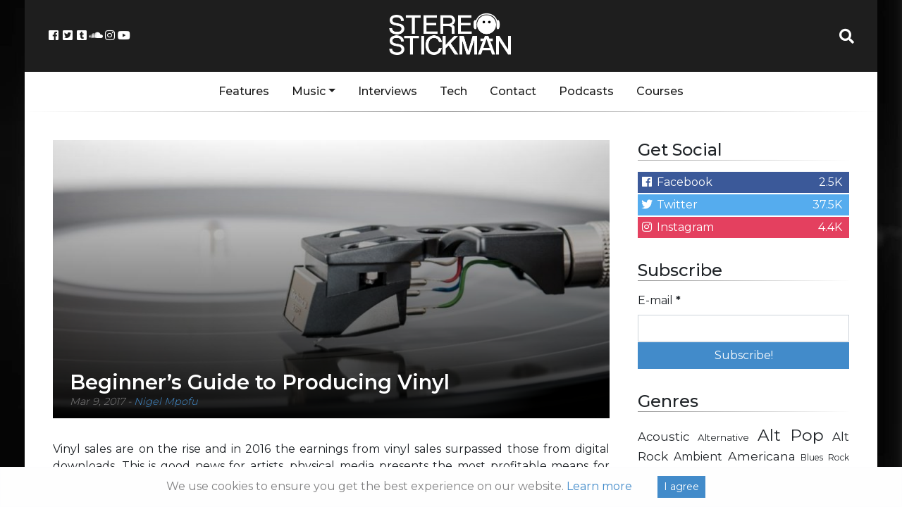

--- FILE ---
content_type: text/html; charset=UTF-8
request_url: https://stereostickman.com/beginners-guide-producing-vinyl/
body_size: 17785
content:
<!doctype html>
<html lang="en-GB">
  <head>
  <meta charset="utf-8">
  <meta http-equiv="x-ua-compatible" content="ie=edge">
  <meta name="viewport" content="width=device-width, initial-scale=1, shrink-to-fit=no">
  <link rel="stylesheet" href="https://use.fontawesome.com/releases/v5.0.13/css/all.css">
  <!--<script async src="//pagead2.googlesyndication.com/pagead/js/adsbygoogle.js"></script>-->
  <!-- Global site tag (gtag.js) - Google Analytics -->
<script async src="https://www.googletagmanager.com/gtag/js?id=UA-67824229-1"></script>
<script>
  window.dataLayer = window.dataLayer || [];
  function gtag(){dataLayer.push(arguments);}
  gtag('js', new Date());

  gtag('config', 'UA-67824229-1');
</script>

<!-- Facebook Pixel Code -->
<script>
	!function(f,b,e,v,n,t,s)
	{if(f.fbq)return;n=f.fbq=function(){n.callMethod?
	n.callMethod.apply(n,arguments):n.queue.push(arguments)};
	if(!f._fbq)f._fbq=n;n.push=n;n.loaded=!0;n.version='2.0';
	n.queue=[];t=b.createElement(e);t.async=!0;
	t.src=v;s=b.getElementsByTagName(e)[0];
	s.parentNode.insertBefore(t,s)}(window, document,'script',
	'https://connect.facebook.net/en_US/fbevents.js');
	fbq('init', '1208806965893386');
	fbq('track', 'PageView');
  </script>
  <noscript><img height="1" width="1" style="display:none"
	src="https://www.facebook.com/tr?id=1208806965893386&ev=PageView&noscript=1"
  /></noscript>
  <!-- End Facebook Pixel Code -->

  <meta name='robots' content='index, follow, max-image-preview:large, max-snippet:-1, max-video-preview:-1' />
	<style>img:is([sizes="auto" i], [sizes^="auto," i]) { contain-intrinsic-size: 3000px 1500px }</style>
	
	<!-- This site is optimized with the Yoast SEO plugin v24.9 - https://yoast.com/wordpress/plugins/seo/ -->
	<title>Beginner&#039;s Guide to Producing Vinyl - Stereo Stickman</title>
	<meta name="description" content="In 2016 earnings from vinyl sales surpassed those from digital downloads. Physical media presents the most profitable means for artists to distribute music." />
	<link rel="canonical" href="https://stereostickman.com/beginners-guide-producing-vinyl/" />
	<meta property="og:locale" content="en_GB" />
	<meta property="og:type" content="article" />
	<meta property="og:title" content="Beginner&#039;s Guide to Producing Vinyl - Stereo Stickman" />
	<meta property="og:description" content="In 2016 earnings from vinyl sales surpassed those from digital downloads. Physical media presents the most profitable means for artists to distribute music." />
	<meta property="og:url" content="https://stereostickman.com/beginners-guide-producing-vinyl/" />
	<meta property="og:site_name" content="Stereo Stickman" />
	<meta property="article:published_time" content="2017-03-09T20:08:50+00:00" />
	<meta property="article:modified_time" content="2019-10-28T13:22:13+00:00" />
	<meta property="og:image" content="https://stereostickman.com/wp-content/uploads/2017/03/vinyl-e1489089363709.jpeg" />
	<meta property="og:image:width" content="1000" />
	<meta property="og:image:height" content="664" />
	<meta property="og:image:type" content="image/jpeg" />
	<meta name="author" content="Nigel Mpofu" />
	<meta name="twitter:card" content="summary_large_image" />
	<meta name="twitter:creator" content="@nigenm4" />
	<meta name="twitter:label1" content="Written by" />
	<meta name="twitter:data1" content="Nigel Mpofu" />
	<meta name="twitter:label2" content="Estimated reading time" />
	<meta name="twitter:data2" content="4 minutes" />
	<script type="application/ld+json" class="yoast-schema-graph">{"@context":"https://schema.org","@graph":[{"@type":"WebPage","@id":"https://stereostickman.com/beginners-guide-producing-vinyl/","url":"https://stereostickman.com/beginners-guide-producing-vinyl/","name":"Beginner's Guide to Producing Vinyl - Stereo Stickman","isPartOf":{"@id":"https://stereostickman.com/#website"},"primaryImageOfPage":{"@id":"https://stereostickman.com/beginners-guide-producing-vinyl/#primaryimage"},"image":{"@id":"https://stereostickman.com/beginners-guide-producing-vinyl/#primaryimage"},"thumbnailUrl":"https://stereostickman.com/wp-content/uploads/2017/03/vinyl-e1489089363709.jpeg","datePublished":"2017-03-09T20:08:50+00:00","dateModified":"2019-10-28T13:22:13+00:00","author":{"@id":"https://stereostickman.com/#/schema/person/fcc061a22eb6dac4a5601c6080e67b02"},"description":"In 2016 earnings from vinyl sales surpassed those from digital downloads. Physical media presents the most profitable means for artists to distribute music.","breadcrumb":{"@id":"https://stereostickman.com/beginners-guide-producing-vinyl/#breadcrumb"},"inLanguage":"en-GB","potentialAction":[{"@type":"ReadAction","target":["https://stereostickman.com/beginners-guide-producing-vinyl/"]}]},{"@type":"ImageObject","inLanguage":"en-GB","@id":"https://stereostickman.com/beginners-guide-producing-vinyl/#primaryimage","url":"https://stereostickman.com/wp-content/uploads/2017/03/vinyl-e1489089363709.jpeg","contentUrl":"https://stereostickman.com/wp-content/uploads/2017/03/vinyl-e1489089363709.jpeg","width":1000,"height":664,"caption":"Vinyl Production, Guide, How To, Vinyl Outsold Digital Downloads, Music Reviews, Independent Music, Music Promotion,"},{"@type":"BreadcrumbList","@id":"https://stereostickman.com/beginners-guide-producing-vinyl/#breadcrumb","itemListElement":[{"@type":"ListItem","position":1,"name":"Home","item":"https://stereostickman.com/"},{"@type":"ListItem","position":2,"name":"Features","item":"https://stereostickman.com/features/"},{"@type":"ListItem","position":3,"name":"Beginner&#8217;s Guide to Producing Vinyl"}]},{"@type":"WebSite","@id":"https://stereostickman.com/#website","url":"https://stereostickman.com/","name":"Stereo Stickman","description":"","potentialAction":[{"@type":"SearchAction","target":{"@type":"EntryPoint","urlTemplate":"https://stereostickman.com/?s={search_term_string}"},"query-input":{"@type":"PropertyValueSpecification","valueRequired":true,"valueName":"search_term_string"}}],"inLanguage":"en-GB"},{"@type":"Person","@id":"https://stereostickman.com/#/schema/person/fcc061a22eb6dac4a5601c6080e67b02","name":"Nigel Mpofu","image":{"@type":"ImageObject","inLanguage":"en-GB","@id":"https://stereostickman.com/#/schema/person/image/","url":"https://secure.gravatar.com/avatar/4661fcc59c02a3d3eef679f2d4c348e4?s=96&d=mm&r=g","contentUrl":"https://secure.gravatar.com/avatar/4661fcc59c02a3d3eef679f2d4c348e4?s=96&d=mm&r=g","caption":"Nigel Mpofu"},"description":"Duplion employee. Duplion is a leading, end-to-end provider of complete multimedia publishing solutions, offering CD Duplication, CD Replication and Vinyl Pressing, and working with content publishers, bands and record labels of various size.","sameAs":["https://www.duplion.com/","https://x.com/nigenm4"],"url":"https://stereostickman.com/author/nigel-mpofu/"}]}</script>
	<!-- / Yoast SEO plugin. -->


<script type="text/javascript">
/* <![CDATA[ */
window._wpemojiSettings = {"baseUrl":"https:\/\/s.w.org\/images\/core\/emoji\/15.0.3\/72x72\/","ext":".png","svgUrl":"https:\/\/s.w.org\/images\/core\/emoji\/15.0.3\/svg\/","svgExt":".svg","source":{"concatemoji":"https:\/\/stereostickman.com\/wp-includes\/js\/wp-emoji-release.min.js?ver=6.7.4"}};
/*! This file is auto-generated */
!function(i,n){var o,s,e;function c(e){try{var t={supportTests:e,timestamp:(new Date).valueOf()};sessionStorage.setItem(o,JSON.stringify(t))}catch(e){}}function p(e,t,n){e.clearRect(0,0,e.canvas.width,e.canvas.height),e.fillText(t,0,0);var t=new Uint32Array(e.getImageData(0,0,e.canvas.width,e.canvas.height).data),r=(e.clearRect(0,0,e.canvas.width,e.canvas.height),e.fillText(n,0,0),new Uint32Array(e.getImageData(0,0,e.canvas.width,e.canvas.height).data));return t.every(function(e,t){return e===r[t]})}function u(e,t,n){switch(t){case"flag":return n(e,"\ud83c\udff3\ufe0f\u200d\u26a7\ufe0f","\ud83c\udff3\ufe0f\u200b\u26a7\ufe0f")?!1:!n(e,"\ud83c\uddfa\ud83c\uddf3","\ud83c\uddfa\u200b\ud83c\uddf3")&&!n(e,"\ud83c\udff4\udb40\udc67\udb40\udc62\udb40\udc65\udb40\udc6e\udb40\udc67\udb40\udc7f","\ud83c\udff4\u200b\udb40\udc67\u200b\udb40\udc62\u200b\udb40\udc65\u200b\udb40\udc6e\u200b\udb40\udc67\u200b\udb40\udc7f");case"emoji":return!n(e,"\ud83d\udc26\u200d\u2b1b","\ud83d\udc26\u200b\u2b1b")}return!1}function f(e,t,n){var r="undefined"!=typeof WorkerGlobalScope&&self instanceof WorkerGlobalScope?new OffscreenCanvas(300,150):i.createElement("canvas"),a=r.getContext("2d",{willReadFrequently:!0}),o=(a.textBaseline="top",a.font="600 32px Arial",{});return e.forEach(function(e){o[e]=t(a,e,n)}),o}function t(e){var t=i.createElement("script");t.src=e,t.defer=!0,i.head.appendChild(t)}"undefined"!=typeof Promise&&(o="wpEmojiSettingsSupports",s=["flag","emoji"],n.supports={everything:!0,everythingExceptFlag:!0},e=new Promise(function(e){i.addEventListener("DOMContentLoaded",e,{once:!0})}),new Promise(function(t){var n=function(){try{var e=JSON.parse(sessionStorage.getItem(o));if("object"==typeof e&&"number"==typeof e.timestamp&&(new Date).valueOf()<e.timestamp+604800&&"object"==typeof e.supportTests)return e.supportTests}catch(e){}return null}();if(!n){if("undefined"!=typeof Worker&&"undefined"!=typeof OffscreenCanvas&&"undefined"!=typeof URL&&URL.createObjectURL&&"undefined"!=typeof Blob)try{var e="postMessage("+f.toString()+"("+[JSON.stringify(s),u.toString(),p.toString()].join(",")+"));",r=new Blob([e],{type:"text/javascript"}),a=new Worker(URL.createObjectURL(r),{name:"wpTestEmojiSupports"});return void(a.onmessage=function(e){c(n=e.data),a.terminate(),t(n)})}catch(e){}c(n=f(s,u,p))}t(n)}).then(function(e){for(var t in e)n.supports[t]=e[t],n.supports.everything=n.supports.everything&&n.supports[t],"flag"!==t&&(n.supports.everythingExceptFlag=n.supports.everythingExceptFlag&&n.supports[t]);n.supports.everythingExceptFlag=n.supports.everythingExceptFlag&&!n.supports.flag,n.DOMReady=!1,n.readyCallback=function(){n.DOMReady=!0}}).then(function(){return e}).then(function(){var e;n.supports.everything||(n.readyCallback(),(e=n.source||{}).concatemoji?t(e.concatemoji):e.wpemoji&&e.twemoji&&(t(e.twemoji),t(e.wpemoji)))}))}((window,document),window._wpemojiSettings);
/* ]]> */
</script>
<link rel='stylesheet' id='validate-engine-css-css' href='https://stereostickman.com/wp-content/plugins/wysija-newsletters/css/validationEngine.jquery.css?ver=2.22' type='text/css' media='all' />
<style id='wp-emoji-styles-inline-css' type='text/css'>

	img.wp-smiley, img.emoji {
		display: inline !important;
		border: none !important;
		box-shadow: none !important;
		height: 1em !important;
		width: 1em !important;
		margin: 0 0.07em !important;
		vertical-align: -0.1em !important;
		background: none !important;
		padding: 0 !important;
	}
</style>
<link rel='stylesheet' id='wp-block-library-css' href='https://stereostickman.com/wp-includes/css/dist/block-library/style.min.css?ver=6.7.4' type='text/css' media='all' />
<style id='powerpress-player-block-style-inline-css' type='text/css'>


</style>
<style id='global-styles-inline-css' type='text/css'>
:root{--wp--preset--aspect-ratio--square: 1;--wp--preset--aspect-ratio--4-3: 4/3;--wp--preset--aspect-ratio--3-4: 3/4;--wp--preset--aspect-ratio--3-2: 3/2;--wp--preset--aspect-ratio--2-3: 2/3;--wp--preset--aspect-ratio--16-9: 16/9;--wp--preset--aspect-ratio--9-16: 9/16;--wp--preset--color--black: #000000;--wp--preset--color--cyan-bluish-gray: #abb8c3;--wp--preset--color--white: #ffffff;--wp--preset--color--pale-pink: #f78da7;--wp--preset--color--vivid-red: #cf2e2e;--wp--preset--color--luminous-vivid-orange: #ff6900;--wp--preset--color--luminous-vivid-amber: #fcb900;--wp--preset--color--light-green-cyan: #7bdcb5;--wp--preset--color--vivid-green-cyan: #00d084;--wp--preset--color--pale-cyan-blue: #8ed1fc;--wp--preset--color--vivid-cyan-blue: #0693e3;--wp--preset--color--vivid-purple: #9b51e0;--wp--preset--gradient--vivid-cyan-blue-to-vivid-purple: linear-gradient(135deg,rgba(6,147,227,1) 0%,rgb(155,81,224) 100%);--wp--preset--gradient--light-green-cyan-to-vivid-green-cyan: linear-gradient(135deg,rgb(122,220,180) 0%,rgb(0,208,130) 100%);--wp--preset--gradient--luminous-vivid-amber-to-luminous-vivid-orange: linear-gradient(135deg,rgba(252,185,0,1) 0%,rgba(255,105,0,1) 100%);--wp--preset--gradient--luminous-vivid-orange-to-vivid-red: linear-gradient(135deg,rgba(255,105,0,1) 0%,rgb(207,46,46) 100%);--wp--preset--gradient--very-light-gray-to-cyan-bluish-gray: linear-gradient(135deg,rgb(238,238,238) 0%,rgb(169,184,195) 100%);--wp--preset--gradient--cool-to-warm-spectrum: linear-gradient(135deg,rgb(74,234,220) 0%,rgb(151,120,209) 20%,rgb(207,42,186) 40%,rgb(238,44,130) 60%,rgb(251,105,98) 80%,rgb(254,248,76) 100%);--wp--preset--gradient--blush-light-purple: linear-gradient(135deg,rgb(255,206,236) 0%,rgb(152,150,240) 100%);--wp--preset--gradient--blush-bordeaux: linear-gradient(135deg,rgb(254,205,165) 0%,rgb(254,45,45) 50%,rgb(107,0,62) 100%);--wp--preset--gradient--luminous-dusk: linear-gradient(135deg,rgb(255,203,112) 0%,rgb(199,81,192) 50%,rgb(65,88,208) 100%);--wp--preset--gradient--pale-ocean: linear-gradient(135deg,rgb(255,245,203) 0%,rgb(182,227,212) 50%,rgb(51,167,181) 100%);--wp--preset--gradient--electric-grass: linear-gradient(135deg,rgb(202,248,128) 0%,rgb(113,206,126) 100%);--wp--preset--gradient--midnight: linear-gradient(135deg,rgb(2,3,129) 0%,rgb(40,116,252) 100%);--wp--preset--font-size--small: 13px;--wp--preset--font-size--medium: 20px;--wp--preset--font-size--large: 36px;--wp--preset--font-size--x-large: 42px;--wp--preset--spacing--20: 0.44rem;--wp--preset--spacing--30: 0.67rem;--wp--preset--spacing--40: 1rem;--wp--preset--spacing--50: 1.5rem;--wp--preset--spacing--60: 2.25rem;--wp--preset--spacing--70: 3.38rem;--wp--preset--spacing--80: 5.06rem;--wp--preset--shadow--natural: 6px 6px 9px rgba(0, 0, 0, 0.2);--wp--preset--shadow--deep: 12px 12px 50px rgba(0, 0, 0, 0.4);--wp--preset--shadow--sharp: 6px 6px 0px rgba(0, 0, 0, 0.2);--wp--preset--shadow--outlined: 6px 6px 0px -3px rgba(255, 255, 255, 1), 6px 6px rgba(0, 0, 0, 1);--wp--preset--shadow--crisp: 6px 6px 0px rgba(0, 0, 0, 1);}:where(body) { margin: 0; }.wp-site-blocks > .alignleft { float: left; margin-right: 2em; }.wp-site-blocks > .alignright { float: right; margin-left: 2em; }.wp-site-blocks > .aligncenter { justify-content: center; margin-left: auto; margin-right: auto; }:where(.is-layout-flex){gap: 0.5em;}:where(.is-layout-grid){gap: 0.5em;}.is-layout-flow > .alignleft{float: left;margin-inline-start: 0;margin-inline-end: 2em;}.is-layout-flow > .alignright{float: right;margin-inline-start: 2em;margin-inline-end: 0;}.is-layout-flow > .aligncenter{margin-left: auto !important;margin-right: auto !important;}.is-layout-constrained > .alignleft{float: left;margin-inline-start: 0;margin-inline-end: 2em;}.is-layout-constrained > .alignright{float: right;margin-inline-start: 2em;margin-inline-end: 0;}.is-layout-constrained > .aligncenter{margin-left: auto !important;margin-right: auto !important;}.is-layout-constrained > :where(:not(.alignleft):not(.alignright):not(.alignfull)){margin-left: auto !important;margin-right: auto !important;}body .is-layout-flex{display: flex;}.is-layout-flex{flex-wrap: wrap;align-items: center;}.is-layout-flex > :is(*, div){margin: 0;}body .is-layout-grid{display: grid;}.is-layout-grid > :is(*, div){margin: 0;}body{padding-top: 0px;padding-right: 0px;padding-bottom: 0px;padding-left: 0px;}a:where(:not(.wp-element-button)){text-decoration: underline;}:root :where(.wp-element-button, .wp-block-button__link){background-color: #32373c;border-width: 0;color: #fff;font-family: inherit;font-size: inherit;line-height: inherit;padding: calc(0.667em + 2px) calc(1.333em + 2px);text-decoration: none;}.has-black-color{color: var(--wp--preset--color--black) !important;}.has-cyan-bluish-gray-color{color: var(--wp--preset--color--cyan-bluish-gray) !important;}.has-white-color{color: var(--wp--preset--color--white) !important;}.has-pale-pink-color{color: var(--wp--preset--color--pale-pink) !important;}.has-vivid-red-color{color: var(--wp--preset--color--vivid-red) !important;}.has-luminous-vivid-orange-color{color: var(--wp--preset--color--luminous-vivid-orange) !important;}.has-luminous-vivid-amber-color{color: var(--wp--preset--color--luminous-vivid-amber) !important;}.has-light-green-cyan-color{color: var(--wp--preset--color--light-green-cyan) !important;}.has-vivid-green-cyan-color{color: var(--wp--preset--color--vivid-green-cyan) !important;}.has-pale-cyan-blue-color{color: var(--wp--preset--color--pale-cyan-blue) !important;}.has-vivid-cyan-blue-color{color: var(--wp--preset--color--vivid-cyan-blue) !important;}.has-vivid-purple-color{color: var(--wp--preset--color--vivid-purple) !important;}.has-black-background-color{background-color: var(--wp--preset--color--black) !important;}.has-cyan-bluish-gray-background-color{background-color: var(--wp--preset--color--cyan-bluish-gray) !important;}.has-white-background-color{background-color: var(--wp--preset--color--white) !important;}.has-pale-pink-background-color{background-color: var(--wp--preset--color--pale-pink) !important;}.has-vivid-red-background-color{background-color: var(--wp--preset--color--vivid-red) !important;}.has-luminous-vivid-orange-background-color{background-color: var(--wp--preset--color--luminous-vivid-orange) !important;}.has-luminous-vivid-amber-background-color{background-color: var(--wp--preset--color--luminous-vivid-amber) !important;}.has-light-green-cyan-background-color{background-color: var(--wp--preset--color--light-green-cyan) !important;}.has-vivid-green-cyan-background-color{background-color: var(--wp--preset--color--vivid-green-cyan) !important;}.has-pale-cyan-blue-background-color{background-color: var(--wp--preset--color--pale-cyan-blue) !important;}.has-vivid-cyan-blue-background-color{background-color: var(--wp--preset--color--vivid-cyan-blue) !important;}.has-vivid-purple-background-color{background-color: var(--wp--preset--color--vivid-purple) !important;}.has-black-border-color{border-color: var(--wp--preset--color--black) !important;}.has-cyan-bluish-gray-border-color{border-color: var(--wp--preset--color--cyan-bluish-gray) !important;}.has-white-border-color{border-color: var(--wp--preset--color--white) !important;}.has-pale-pink-border-color{border-color: var(--wp--preset--color--pale-pink) !important;}.has-vivid-red-border-color{border-color: var(--wp--preset--color--vivid-red) !important;}.has-luminous-vivid-orange-border-color{border-color: var(--wp--preset--color--luminous-vivid-orange) !important;}.has-luminous-vivid-amber-border-color{border-color: var(--wp--preset--color--luminous-vivid-amber) !important;}.has-light-green-cyan-border-color{border-color: var(--wp--preset--color--light-green-cyan) !important;}.has-vivid-green-cyan-border-color{border-color: var(--wp--preset--color--vivid-green-cyan) !important;}.has-pale-cyan-blue-border-color{border-color: var(--wp--preset--color--pale-cyan-blue) !important;}.has-vivid-cyan-blue-border-color{border-color: var(--wp--preset--color--vivid-cyan-blue) !important;}.has-vivid-purple-border-color{border-color: var(--wp--preset--color--vivid-purple) !important;}.has-vivid-cyan-blue-to-vivid-purple-gradient-background{background: var(--wp--preset--gradient--vivid-cyan-blue-to-vivid-purple) !important;}.has-light-green-cyan-to-vivid-green-cyan-gradient-background{background: var(--wp--preset--gradient--light-green-cyan-to-vivid-green-cyan) !important;}.has-luminous-vivid-amber-to-luminous-vivid-orange-gradient-background{background: var(--wp--preset--gradient--luminous-vivid-amber-to-luminous-vivid-orange) !important;}.has-luminous-vivid-orange-to-vivid-red-gradient-background{background: var(--wp--preset--gradient--luminous-vivid-orange-to-vivid-red) !important;}.has-very-light-gray-to-cyan-bluish-gray-gradient-background{background: var(--wp--preset--gradient--very-light-gray-to-cyan-bluish-gray) !important;}.has-cool-to-warm-spectrum-gradient-background{background: var(--wp--preset--gradient--cool-to-warm-spectrum) !important;}.has-blush-light-purple-gradient-background{background: var(--wp--preset--gradient--blush-light-purple) !important;}.has-blush-bordeaux-gradient-background{background: var(--wp--preset--gradient--blush-bordeaux) !important;}.has-luminous-dusk-gradient-background{background: var(--wp--preset--gradient--luminous-dusk) !important;}.has-pale-ocean-gradient-background{background: var(--wp--preset--gradient--pale-ocean) !important;}.has-electric-grass-gradient-background{background: var(--wp--preset--gradient--electric-grass) !important;}.has-midnight-gradient-background{background: var(--wp--preset--gradient--midnight) !important;}.has-small-font-size{font-size: var(--wp--preset--font-size--small) !important;}.has-medium-font-size{font-size: var(--wp--preset--font-size--medium) !important;}.has-large-font-size{font-size: var(--wp--preset--font-size--large) !important;}.has-x-large-font-size{font-size: var(--wp--preset--font-size--x-large) !important;}
:where(.wp-block-post-template.is-layout-flex){gap: 1.25em;}:where(.wp-block-post-template.is-layout-grid){gap: 1.25em;}
:where(.wp-block-columns.is-layout-flex){gap: 2em;}:where(.wp-block-columns.is-layout-grid){gap: 2em;}
:root :where(.wp-block-pullquote){font-size: 1.5em;line-height: 1.6;}
</style>
<link rel='stylesheet' id='avatar-manager-css' href='https://stereostickman.com/wp-content/plugins/avatar-manager/assets/css/avatar-manager.min.css?ver=1.2.1' type='text/css' media='all' />
<link rel='stylesheet' id='contact-form-7-css' href='https://stereostickman.com/wp-content/plugins/contact-form-7/includes/css/styles.css?ver=5.1.9' type='text/css' media='all' />
<link rel='stylesheet' id='stcr-style-css' href='https://stereostickman.com/wp-content/plugins/subscribe-to-comments-reloaded/includes/css/stcr-style.css?ver=6.7.4' type='text/css' media='all' />
<link rel='stylesheet' id='sage/main.css-css' href='https://stereostickman.com/wp-content/themes/stereo-stickman-two/dist/styles/main_3d34af48.css?ver=1.0.1' type='text/css' media='all' />
<script type="text/javascript" src="https://stereostickman.com/wp-includes/js/jquery/jquery.min.js?ver=3.7.1" id="jquery-core-js"></script>
<script type="text/javascript" src="https://stereostickman.com/wp-includes/js/jquery/jquery-migrate.min.js?ver=3.4.1" id="jquery-migrate-js"></script>
<script type="text/javascript" src="https://stereostickman.com/wp-content/plugins/avatar-manager/assets/js/avatar-manager.min.js?ver=1.2.1" id="avatar-manager-js"></script>
<link rel="https://api.w.org/" href="https://stereostickman.com/wp-json/" /><link rel="alternate" title="JSON" type="application/json" href="https://stereostickman.com/wp-json/wp/v2/posts/4411" /><link rel="EditURI" type="application/rsd+xml" title="RSD" href="https://stereostickman.com/xmlrpc.php?rsd" />
<meta name="generator" content="WordPress 6.7.4" />
<link rel='shortlink' href='https://stereostickman.com/?p=4411' />
<link rel="alternate" title="oEmbed (JSON)" type="application/json+oembed" href="https://stereostickman.com/wp-json/oembed/1.0/embed?url=https%3A%2F%2Fstereostickman.com%2Fbeginners-guide-producing-vinyl%2F" />
<link rel="alternate" title="oEmbed (XML)" type="text/xml+oembed" href="https://stereostickman.com/wp-json/oembed/1.0/embed?url=https%3A%2F%2Fstereostickman.com%2Fbeginners-guide-producing-vinyl%2F&#038;format=xml" />
            <script type="text/javascript"><!--
                                function powerpress_pinw(pinw_url){window.open(pinw_url, 'PowerPressPlayer','toolbar=0,status=0,resizable=1,width=460,height=320');	return false;}
                //-->

                // tabnab protection
                window.addEventListener('load', function () {
                    // make all links have rel="noopener noreferrer"
                    document.querySelectorAll('a[target="_blank"]').forEach(link => {
                        link.setAttribute('rel', 'noopener noreferrer');
                    });
                });
            </script>
            <link rel="icon" href="https://stereostickman.com/wp-content/uploads/2018/03/cropped-StickmanAvatarSquare512-150x150.png" sizes="32x32" />
<link rel="icon" href="https://stereostickman.com/wp-content/uploads/2018/03/cropped-StickmanAvatarSquare512-300x300.png" sizes="192x192" />
<link rel="apple-touch-icon" href="https://stereostickman.com/wp-content/uploads/2018/03/cropped-StickmanAvatarSquare512-300x300.png" />
<meta name="msapplication-TileImage" content="https://stereostickman.com/wp-content/uploads/2018/03/cropped-StickmanAvatarSquare512-300x300.png" />
</head>
  <body class="post-template-default single single-post postid-4411 single-format-standard beginners-guide-producing-vinyl sidebar-primary app-data index-data singular-data single-data single-post-data single-post-beginners-guide-producing-vinyl-data">
<style>.wp-video, video.wp-video-shortcode, .mejs-container, .mejs-overlay.load {
width: 100% !important;
height: 100% !important;
}
.mejs-container {
    padding-top: 56.25%;
    margin-top: 2rem;
    margin-bottom: 2rem;
}
.wp-video, video.wp-video-shortcode {
    max-width: 100% !important;
}
video.wp-video-shortcode {
position: relative;
}
.mejs-mediaelement {
position: absolute;
top: 0;
right: 0;
bottom: 0;
left: 0;
}
.mejs-controls {
display: none;
}
.mejs-overlay-play {
top: 0;
right: 0;
bottom: 0;
left: 0;
width: auto !important;
height: auto !important;
}</style>
    <div class="container">
    <div class="main-content">
        <header class="banner">
  <div class="row header">

	<div class="col">
			<div class="header-socials">
					<a href="https://www.facebook.com/Stereo-Stickman-405097716353618/" target="_blank"><i class="fab fa-fw fa-facebook-square"></i></a>
					<a href="https://twitter.com/stereo_stickman" target="_blank"><i class="fab fa-fw fa-twitter-square"></i></a>
					<a href="http://stereostickman.tumblr.com" target="_blank"><i class="fab fa-fw fa-tumblr-square"></i></a>
					<a href="https://soundcloud.com/stereostickman" target="_blank"><i class="fab fa-fw fa-soundcloud"></i></a>
					<a href="https://www.instagram.com/stereostickman/" target="_blank"><i class="fab fa-fw fa-instagram"></i></a>
					<a href="https://www.youtube.com/channel/UCXekjvzi1VTpWIi7wAGCESQ" target="_blank"><i class="fab fa-fw fa-youtube"></i></a>
				</div>
				<button class="navbar-toggler" type="button" data-toggle="collapse" data-target="#main-navbar-collapse" aria-controls="main-navbar-collapse" aria-expanded="false" aria-label="Toggle navigation">
						<i class="fas fa-bars"></i>


						</button>

	</div>

	<div class="col header-logo">
		<a href="https://stereostickman.com/">
			<img src="https://stereostickman.com/wp-content/themes/stereo-stickman-two/dist/images/newlogo_c3581bfb.png">
		</a>
	</div>

	<div class="col">
			<div class="header-search">
					<a id="header-search-button" href="#" target="_blank"><i class="fa fa-fw fa-search"></i></a>
					<div id="header-search-dropdown" class="header-search-dropdown">
							<input id="stereo-stickman-search-box" type="text" placeholder="Search...">
							<div id="stereo-stickman-search-results">
							</div>

				</div>
		</div>
	</div>
  </div>
  <div class="nav-menu">
	  <div class="container">
		<nav class="nav-primary navbar-expand-md">

					<div id="main-navbar-collapse" class="collapse navbar-collapse"><ul id="menu-main" class="nav"><li id="menu-item-1853" class="menu-item menu-item-type-custom menu-item-object-custom nav-item nav-item-1853"><a title="Features" href="https://stereostickman.com/features" class="nav-link">Features</a></li><li id="menu-item-1848" class="menu-item menu-item-type-custom menu-item-object-custom menu-item-has-children nav-item nav-item-1848  dropdown"><a title="Music" href="#" class="dropdown-toggle nav-link" data-toggle="dropdown" role="button" aria-haspopup="true">Music</a>
<div role="menu" class=" dropdown-menu">
<a title="All" href="https://stereostickman.com/music" class="menu-item menu-item-type-custom menu-item-object-custom dropdown-item" id="menu-item-10471">All</a>	<div class="dropdown-divider"></div><a title="Singles" href="https://stereostickman.com/format/singles/" class="menu-item menu-item-type-taxonomy menu-item-object-formats dropdown-item" id="menu-item-4075">Singles</a><a title="EPs" href="https://stereostickman.com/format/eps/" class="menu-item menu-item-type-taxonomy menu-item-object-formats dropdown-item" id="menu-item-4077">EPs</a><a title="Albums" href="https://stereostickman.com/format/albums/" class="menu-item menu-item-type-taxonomy menu-item-object-formats dropdown-item" id="menu-item-4076">Albums</a></div>
</li><li id="menu-item-1849" class="menu-item menu-item-type-custom menu-item-object-custom nav-item nav-item-1849"><a title="Interviews" href="https://stereostickman.com/interviews" class="nav-link">Interviews</a></li><li id="menu-item-7039" class="menu-item menu-item-type-taxonomy menu-item-object-category current-post-ancestor current-menu-parent current-post-parent nav-item nav-item-7039"><a title="Tech" href="https://stereostickman.com/tech/" class="nav-link">Tech</a></li><li id="menu-item-520" class="menu-item menu-item-type-post_type menu-item-object-page nav-item nav-item-520"><a title="Contact" href="https://stereostickman.com/contact/" class="nav-link">Contact</a></li><li id="menu-item-73623" class="menu-item menu-item-type-custom menu-item-object-custom nav-item nav-item-73623"><a title="Podcasts" href="https://stereostickman.com/tag/podcast/" class="nav-link">Podcasts</a></li><li id="menu-item-95967" class="menu-item menu-item-type-post_type menu-item-object-page nav-item nav-item-95967"><a title="Courses" href="https://stereostickman.com/courses/" class="nav-link">Courses</a></li></ul></div>
				</nav>
	</div>
  </div>
</header>
    <div class="wrap container" role="document">
      <div class="content row">
        <main class="main">
                 <article class="single-post post-4411 post type-post status-publish format-standard has-post-thumbnail hentry category-tech tag-music-production tag-vinyl">
  <header class="single-post-header">
	<div class="overlapper">
		<img src=https://stereostickman.com/wp-content/uploads/2017/03/vinyl-e1489089363709-800x400.jpeg>
		<div class="header-text">
			<h1 class="entry-title">Beginner&#8217;s Guide to Producing Vinyl
							</h1>
			<p>
			<time class="updated" datetime="2017-03-09T20:08:50+00:00">Mar 9, 2017</time>

				- <a href="https://stereostickman.com/author/nigel-mpofu/" rel="author" class="fn">
					Nigel Mpofu
				</a>
			</p>
		</div>
	</div>
  </header>
  <div class="entry-content" style="padding-top: 2rem;">


        


	<p style="text-align: justify;">Vinyl sales are on the rise and in 2016 the earnings from vinyl sales surpassed those from digital downloads. This is good news for artists, physical media presents the most profitable means for them&nbsp;to distribute their music.</p>
<p style="text-align: justify;">Despite the efficiencies of streaming and downloads, unfortunately the business models are designed according to the requirements of an oligopoly. In this post I&#8217;m going to break down how you can produce your own record and take advantage of a growing trend in how people consume music, and depending on whom you ask &#8211; achieve the very best sound.</p>
<p style="text-align: justify;"><strong>Music</strong></p>
<p style="text-align: justify;">Firstly, post-recording of your music, you want to make sure that it&#8217;s been mastered to the best possible level. There is a common misconception that to produce records the music must be mastered by analogue, this just isn&#8217;t true. It&#8217;s true that analogue mastering is best suited to vinyl, but you can produce equally high quality sound from digital mastering too.</p>
<p style="text-align: justify;">You want to keep in mind that vinyl records do not hold data according to file sizes as we have become accustomed to in the digital age. Different record formats have different requirements:</p>
<p style="text-align: justify;"><strong>Record Formats</strong></p>
<p style="text-align: justify;"><strong>7″ Records &#8211;&nbsp;</strong>(often referred to as 45’s) can be cut at 45rpm or 33⅓rpm. When cut at 33⅓rpm you can have more minutes per side, yet the sound quality deteriorates the more content you want to press on a record (you&#8217;re better off enlarging the format than compressing the content and sticking with 45rpm for a 7″). You have a choice of 7″ records with small and large (jukebox style) centre holes.</p>
<p style="text-align: justify;"><strong>10″ Records &#8211;</strong>&nbsp;(same size as classic 78’s) can be cut at 45rpm or 33⅓rpm (they can also be cut at 78 but few would be able to listen to them).</p>
<p style="text-align: justify;"><strong>12″ Records &#8211;</strong>&nbsp;both the standard LP size cut at 33⅓rpm and the standard for club DJ’s cut at 45rpm. You can also press as a heavy 180g record (standard is 140g).</p>
<p style="text-align: justify;"><strong>The table below contains theoretically accepted lengths for the various disc formats and music types:</strong></p>
<p style="text-align: justify;"><img fetchpriority="high" decoding="async" class="aligncenter size-full wp-image-4412" src="https://stereostickman.com/wp-content/uploads/2017/03/music-format-timings.jpg" alt="Producing Vinyl, Guide, How To, Independent Music, Music Reviews, Music Production, Music Promotion," width="803" height="526" srcset="https://stereostickman.com/wp-content/uploads/2017/03/music-format-timings.jpg 803w, https://stereostickman.com/wp-content/uploads/2017/03/music-format-timings-300x197.jpg 300w, https://stereostickman.com/wp-content/uploads/2017/03/music-format-timings-768x503.jpg 768w, https://stereostickman.com/wp-content/uploads/2017/03/music-format-timings-600x393.jpg 600w" sizes="(max-width: 803px) 100vw, 803px" /></p>
<p style="text-align: justify;">The engineer will need to provide you with high quality wav files for pressing. Do not attempt to use MP3s or any other compressed file formats to press vinyl, this affects sound quality. Before handing in your audio master to a manufacturer, ensure the music is ready for production and you have already approved the dynamics and range of frequencies with no further need for alteration.</p>
<p style="text-align: justify;"><strong>Artwork</strong></p>
<p style="text-align: justify;">You will want to decide upon a packaging option for your record before designing the artwork. If you&#8217;re not familiar with design software, it may be advisable to get some assistance from a designer for this. Or, if you&#8217;d like to minimise your costs, there are some free software options out there that you can use. <a href="http://www.designformusic.com/">Design For Music</a>,&nbsp;<a href="https://www.canva.com/create/album-covers/">Canva</a> and <a href="https://en.softonic.com/s/free-album-cover-design-software">Softonic</a> are a couple of examples.</p>
<p style="text-align: justify;">There are some technical requirements you will need to be mindful of. Manufacturers commercially print covers, labels and inserts, and they are quite specific about their requirements. When preparing your artwork files, keep in mind&nbsp;the following information:</p>
<ul>
<li style="text-align: justify;">Colour images must be prepared in CMYK (NOT colour RGB, which is often the default setting with software)</li>
</ul>
<ul>
<li style="text-align: justify;">Resolution of colour images and images in greyscale – minimum 300 dpi in actual size!</li>
</ul>
<ul>
<li style="text-align: justify;">Resolution of black and white images (monochrome) – minimum 800 dpi in actual size!</li>
</ul>
<ul>
<li style="text-align: justify;">Files must not contain images in DCS1 or DCS2 (separated EPS) format, images in EPS format with postscript colour management or ICC profiles.</li>
</ul>
<ul>
<li style="text-align: justify;">For all types of printed materials, add a minimum bleed of 3 mm to each outer edge.</li>
</ul>
<ul>
<li style="text-align: justify;">Ensure the final size is indicated by crop marks.</li>
</ul>
<ul>
<li style="text-align: justify;">Covert the files to PDF to ensure all fonts and images are rasterized.</li>
</ul>
<p style="text-align: justify;"><strong>Purchase</strong></p>
<p style="text-align: justify;">It&#8217;s important to not underestimate the value&nbsp;of picking the correct supplier to produce your vinyl. There are a myriad of suppliers out there using different techniques and methods of producing the same medium. There are also differences in printing methods right down to the turnaround times &#8211; some suppliers can deliver to you within 6 weeks, whilst some can make you wait as long as 14 weeks. It&#8217;s important to be mindful of this &#8211; especially if you have taken pre-orders or you want to coordinate the vinyl release with an event arranged for a specific date. When preparing to send your audio files to the suppliers you may want to consider the following:</p>
<ul>
<li style="text-align: justify;">Intensive high tones such as S and F vocal sounds in singing, high tone instruments, synthetic sounds or squeaking and peeping noises, all may sound distorted in the playback and can also cause problems during the cut.</li>
</ul>
<ul>
<li style="text-align: justify;">Keep your acoustics at a range of&nbsp;20 Hz and above, below 20Hz is not recommended in any event.</li>
</ul>
<ul>
<li style="text-align: justify;">You may want to assign a clever identification groove. These have no influence on the playback result, but can be a nice touch. See George Peckham&#8217;s <em>A Porky Prime Cut</em>.</li>
</ul>
<ul>
<li style="text-align: justify;">Assign a catalogue number to your Master (CD-R or WAV files) and associated artwork files. This will enable your materials to be easily identified. This can be a short abbreviation of your label and number of release, ABC-001 for example.</li>
</ul>
<p>These steps can vary with some pressing facilities that have their own customs. I think it&#8217;s fair to say the above isn&#8217;t exhaustive and the benefits are worth the effort.</p>

	<div class="extra-meta-div">

<p class='entry-tags'><a href='https://stereostickman.com/tag/music-production/'><span class='tag-meta'>Music Production</span></a><a href='https://stereostickman.com/tag/vinyl/'><span class='tag-meta'>Vinyl</span></a></p>
</div>

	<div class="social-sharer">
		<h3>Share This:</h3>
		<div class="social-sharer-icons">
			<div class="sharer sharer-fb"><i class="fab fa-fw fa-facebook"></i></div>
			<div class="sharer sharer-tw"><i class="fab fa-fw fa-twitter"></i></div>
			<div class="sharer sharer-gp"><i class="fab fa-fw fa-google-plus"></i></div>
			<!--<div class="sharer sharer-wa"><i class="fab fa-fw fa-whatsapp"></i></div>-->

			<div class="sharer sharer-ri"><i class="fab fa-fw fa-reddit"></i></div>
			<div class="sharer sharer-li"><i class="fab fa-fw fa-linkedin"></i></div>
			<div class="sharer sharer-tu"><i class="fab fa-fw fa-tumblr"></i></div>
			<div class="sharer sharer-su"><i class="fab fa-fw fa-stumbleupon"></i></div>
		</div>
	</div>

	<div class="author-bio-section">
	<div class="author-avatar">
		<img alt="" class="avatar avatar-150 photo avatar-default" height="150" src="https://stereostickman.com/wp-content/uploads/2017/03/Nigel-150x150.png" width="150">	</div>
	<div class="author-info">
		<p class="author-details">
			<span class="author-name">
				<a href="https://stereostickman.com/author/nigel-mpofu/">Nigel Mpofu</a>
			</span>

							<p class="user-role">Writer</p>
						<span class="author-bio"> Duplion employee. Duplion is a leading, end-to-end provider of complete multimedia publishing solutions, offering CD Duplication, CD Replication and Vinyl Pressing, and working with content publishers, bands and record labels of various size.</span>

		</p>

		<div class='author-socials'>
							<a href="https://www.duplion.com/" target="_blank" rel="nofollow"><i class="fas fa-fw fa-globe"></i></a>
										<a href="https://twitter.com/nigenm4" target="_blank" rel="nofollow"><i class="fab fa-fw fa-twitter"></i></a>
											</div>
	</div>



</div>
  </div>
  <footer>
    
  </footer>
  
<section id="comments" class="comments">
  
  
  	<div id="respond" class="comment-respond">
		<h3 id="reply-title" class="comment-reply-title">Leave a Reply <small><a rel="nofollow" id="cancel-comment-reply-link" href="/beginners-guide-producing-vinyl/#respond" style="display:none;">Cancel reply</a></small></h3><form action="https://stereostickman.com/wp-comments-post.php" method="post" id="commentform" class="comment-form" novalidate><p class="comment-notes"><span id="email-notes">Your email address will not be published.</span> <span class="required-field-message">Required fields are marked <span class="required">*</span></span></p><p class="comment-form-comment"><label for="comment">Comment <span class="required">*</span></label> <textarea id="comment" name="comment" cols="45" rows="8" maxlength="65525" required></textarea></p><p class="comment-form-author"><label for="author">Name <span class="required">*</span></label> <input id="author" name="author" type="text" value="" size="30" maxlength="245" autocomplete="name" required /></p>
<p class="comment-form-email"><label for="email">Email <span class="required">*</span></label> <input id="email" name="email" type="email" value="" size="30" maxlength="100" aria-describedby="email-notes" autocomplete="email" required /></p>
<p class="comment-form-url"><label for="url">Website</label> <input id="url" name="url" type="url" value="" size="30" maxlength="200" autocomplete="url" /></p>
<p class="comment-form-cookies-consent"><input id="wp-comment-cookies-consent" name="wp-comment-cookies-consent" type="checkbox" value="yes" /> <label for="wp-comment-cookies-consent">Save my name, email, and website in this browser for the next time I comment.</label></p>
<p class='comment-form-subscriptions'><label for='subscribe-reloaded'><input style='width:30px' type='checkbox' name='subscribe-reloaded' id='subscribe-reloaded' value='yes' /> Notify me of followup comments via e-mail. You can also <a href='https://stereostickman.com/comment-subscriptions/?srp=4411&amp;srk=4af3bb1c26c012b8a31b0a6dfb98f8ee&amp;sra=s&amp;srsrc=f'>subscribe</a> without commenting.</label></p><p class="form-submit"><input name="submit" type="submit" id="submit" class="submit" value="Post Comment" /> <input type='hidden' name='comment_post_ID' value='4411' id='comment_post_ID' />
<input type='hidden' name='comment_parent' id='comment_parent' value='0' />
</p><p style="display: none;"><input type="hidden" id="akismet_comment_nonce" name="akismet_comment_nonce" value="df84f57960" /></p><p class="wysija-after-comment"><label for="wysija-box-after-comment"><input type="checkbox" id="wysija-box-after-comment" value="1" name="wysija[comment_subscribe]">Yes, add me to your mailing list.</label></p><p style="display: none !important;" class="akismet-fields-container" data-prefix="ak_"><label>&#916;<textarea name="ak_hp_textarea" cols="45" rows="8" maxlength="100"></textarea></label><input type="hidden" id="ak_js_1" name="ak_js" value="21"/><script>document.getElementById( "ak_js_1" ).setAttribute( "value", ( new Date() ).getTime() );</script></p></form>	</div><!-- #respond -->
	</section>
</article>
          </main>
                  <aside class="sidebar">
            <section class="widget ss_socials_widget-2 widget_ss_socials_widget"><h3>Get Social</h3>		<div class="stickman-widget-socials">
			<a href="https://www.facebook.com/stereostickman/" target="_blank">
				<div class="social social-fb"><i class="fab fa-fw fa-facebook"></i> Facebook <span>2.5K</span></div>
			</a>
			<a href="https://twitter.com/Stereo_Stickman" target="_blank">
				<div class="social social-tw"><i class="fab fa-fw fa-twitter"></i> Twitter <span>37.5K</span></div>
			</a>
			<a href="https://www.instagram.com/stereostickman/" target="_blank">
				<div class="social social-ig"><i class="fab fa-fw fa-instagram"></i> Instagram <span>4.4K</span></div>
			</a>
		</div>
		</section><section class="widget wysija-2 widget_wysija"><h3>Subscribe</h3><div class="widget_wysija_cont"><div id="msg-form-wysija-2" class="wysija-msg ajax"></div><form id="form-wysija-2" method="post" action="#wysija" class="widget_wysija">
<p class="wysija-paragraph">
    <label>E-mail <span class="wysija-required">*</span></label>
    
    	<input type="text" name="wysija[user][email]" class="wysija-input validate[required,custom[email]]" title="E-mail"  value="" />
    
    
    
    <span class="abs-req">
        <input type="text" name="wysija[user][abs][email]" class="wysija-input validated[abs][email]" value="" />
    </span>
    
</p>

<input class="wysija-submit wysija-submit-field" type="submit" value="Subscribe!" />

    <input type="hidden" name="form_id" value="1" />
    <input type="hidden" name="action" value="save" />
    <input type="hidden" name="controller" value="subscribers" />
    <input type="hidden" value="1" name="wysija-page" />

    
        <input type="hidden" name="wysija[user_list][list_ids]" value="1" />
    
 </form></div></section><section class="widget tag_cloud-2 widget_tag_cloud"><h3>Genres</h3><div class="tagcloud"><a href="https://stereostickman.com/genre/acoustic/" class="tag-cloud-link tag-link-402 tag-link-position-1" style="font-size: 12.5pt;" aria-label="Acoustic (382 items)">Acoustic</a>
<a href="https://stereostickman.com/genre/alternative/" class="tag-cloud-link tag-link-465 tag-link-position-2" style="font-size: 10pt;" aria-label="Alternative (239 items)">Alternative</a>
<a href="https://stereostickman.com/genre/alt-pop/" class="tag-cloud-link tag-link-1197 tag-link-position-3" style="font-size: 17.375pt;" aria-label="Alt Pop (941 items)">Alt Pop</a>
<a href="https://stereostickman.com/genre/alt-rock/" class="tag-cloud-link tag-link-1020 tag-link-position-4" style="font-size: 12.625pt;" aria-label="Alt Rock (386 items)">Alt Rock</a>
<a href="https://stereostickman.com/genre/ambient/" class="tag-cloud-link tag-link-609 tag-link-position-5" style="font-size: 11.875pt;" aria-label="Ambient (339 items)">Ambient</a>
<a href="https://stereostickman.com/genre/americana/" class="tag-cloud-link tag-link-480 tag-link-position-6" style="font-size: 13.125pt;" aria-label="Americana (429 items)">Americana</a>
<a href="https://stereostickman.com/genre/blues-rock/" class="tag-cloud-link tag-link-529 tag-link-position-7" style="font-size: 9.125pt;" aria-label="Blues Rock (204 items)">Blues Rock</a>
<a href="https://stereostickman.com/genre/composer/" class="tag-cloud-link tag-link-1731 tag-link-position-8" style="font-size: 12.625pt;" aria-label="Composer (387 items)">Composer</a>
<a href="https://stereostickman.com/genre/country/" class="tag-cloud-link tag-link-416 tag-link-position-9" style="font-size: 12.375pt;" aria-label="Country (368 items)">Country</a>
<a href="https://stereostickman.com/genre/dance/" class="tag-cloud-link tag-link-433 tag-link-position-10" style="font-size: 15.125pt;" aria-label="Dance (622 items)">Dance</a>
<a href="https://stereostickman.com/genre/dance-pop/" class="tag-cloud-link tag-link-3653 tag-link-position-11" style="font-size: 11.5pt;" aria-label="Dance Pop (314 items)">Dance Pop</a>
<a href="https://stereostickman.com/genre/edm/" class="tag-cloud-link tag-link-517 tag-link-position-12" style="font-size: 16.375pt;" aria-label="EDM (769 items)">EDM</a>
<a href="https://stereostickman.com/genre/electronica/" class="tag-cloud-link tag-link-495 tag-link-position-13" style="font-size: 11pt;" aria-label="Electronica (290 items)">Electronica</a>
<a href="https://stereostickman.com/genre/electronic-rock/" class="tag-cloud-link tag-link-768 tag-link-position-14" style="font-size: 10.5pt;" aria-label="Electronic Rock (265 items)">Electronic Rock</a>
<a href="https://stereostickman.com/genre/electro-pop/" class="tag-cloud-link tag-link-1386 tag-link-position-15" style="font-size: 12.25pt;" aria-label="Electro Pop (360 items)">Electro Pop</a>
<a href="https://stereostickman.com/genre/emo-rap/" class="tag-cloud-link tag-link-2943 tag-link-position-16" style="font-size: 8.875pt;" aria-label="Emo Rap (196 items)">Emo Rap</a>
<a href="https://stereostickman.com/genre/folk/" class="tag-cloud-link tag-link-420 tag-link-position-17" style="font-size: 14.625pt;" aria-label="Folk (559 items)">Folk</a>
<a href="https://stereostickman.com/genre/folk-pop/" class="tag-cloud-link tag-link-1567 tag-link-position-18" style="font-size: 12.875pt;" aria-label="Folk Pop (409 items)">Folk Pop</a>
<a href="https://stereostickman.com/genre/folk-rock/" class="tag-cloud-link tag-link-534 tag-link-position-19" style="font-size: 10.625pt;" aria-label="Folk Rock (268 items)">Folk Rock</a>
<a href="https://stereostickman.com/genre/funk/" class="tag-cloud-link tag-link-438 tag-link-position-20" style="font-size: 9.875pt;" aria-label="Funk (233 items)">Funk</a>
<a href="https://stereostickman.com/genre/hard-rock/" class="tag-cloud-link tag-link-946 tag-link-position-21" style="font-size: 11.625pt;" aria-label="Hard Rock (323 items)">Hard Rock</a>
<a href="https://stereostickman.com/genre/hip-hop/" class="tag-cloud-link tag-link-413 tag-link-position-22" style="font-size: 15.375pt;" aria-label="Hip-Hop (643 items)">Hip-Hop</a>
<a href="https://stereostickman.com/genre/hip-hop-2/" class="tag-cloud-link tag-link-3879 tag-link-position-23" style="font-size: 19.75pt;" aria-label="Hip Hop (1,429 items)">Hip Hop</a>
<a href="https://stereostickman.com/genre/house/" class="tag-cloud-link tag-link-667 tag-link-position-24" style="font-size: 9.375pt;" aria-label="House (212 items)">House</a>
<a href="https://stereostickman.com/genre/indie/" class="tag-cloud-link tag-link-405 tag-link-position-25" style="font-size: 10.25pt;" aria-label="Indie (249 items)">Indie</a>
<a href="https://stereostickman.com/genre/indie-pop-2/" class="tag-cloud-link tag-link-3901 tag-link-position-26" style="font-size: 9.5pt;" aria-label="Indie Pop (216 items)">Indie Pop</a>
<a href="https://stereostickman.com/genre/indie-rock/" class="tag-cloud-link tag-link-1283 tag-link-position-27" style="font-size: 10.5pt;" aria-label="Indie Rock (265 items)">Indie Rock</a>
<a href="https://stereostickman.com/genre/instrumental/" class="tag-cloud-link tag-link-477 tag-link-position-28" style="font-size: 14.125pt;" aria-label="Instrumental (507 items)">Instrumental</a>
<a href="https://stereostickman.com/genre/jazz/" class="tag-cloud-link tag-link-439 tag-link-position-29" style="font-size: 10.875pt;" aria-label="Jazz (279 items)">Jazz</a>
<a href="https://stereostickman.com/genre/metal/" class="tag-cloud-link tag-link-472 tag-link-position-30" style="font-size: 11.5pt;" aria-label="Metal (317 items)">Metal</a>
<a href="https://stereostickman.com/genre/pop/" class="tag-cloud-link tag-link-399 tag-link-position-31" style="font-size: 22pt;" aria-label="Pop (2,200 items)">Pop</a>
<a href="https://stereostickman.com/genre/pop-rock/" class="tag-cloud-link tag-link-884 tag-link-position-32" style="font-size: 8pt;" aria-label="Pop-Rock (165 items)">Pop-Rock</a>
<a href="https://stereostickman.com/genre/pop-rock-2/" class="tag-cloud-link tag-link-3943 tag-link-position-33" style="font-size: 16.125pt;" aria-label="Pop Rock (743 items)">Pop Rock</a>
<a href="https://stereostickman.com/genre/producer/" class="tag-cloud-link tag-link-452 tag-link-position-34" style="font-size: 19.625pt;" aria-label="Producer (1,414 items)">Producer</a>
<a href="https://stereostickman.com/genre/rap/" class="tag-cloud-link tag-link-674 tag-link-position-35" style="font-size: 14.75pt;" aria-label="Rap (580 items)">Rap</a>
<a href="https://stereostickman.com/genre/rnb/" class="tag-cloud-link tag-link-1573 tag-link-position-36" style="font-size: 16.75pt;" aria-label="RnB (833 items)">RnB</a>
<a href="https://stereostickman.com/genre/rock/" class="tag-cloud-link tag-link-400 tag-link-position-37" style="font-size: 19.875pt;" aria-label="Rock (1,479 items)">Rock</a>
<a href="https://stereostickman.com/genre/rock-roll/" class="tag-cloud-link tag-link-475 tag-link-position-38" style="font-size: 8.125pt;" aria-label="Rock &amp; Roll (170 items)">Rock &amp; Roll</a>
<a href="https://stereostickman.com/genre/soft-rock/" class="tag-cloud-link tag-link-658 tag-link-position-39" style="font-size: 10.5pt;" aria-label="Soft Rock (264 items)">Soft Rock</a>
<a href="https://stereostickman.com/genre/songwriter/" class="tag-cloud-link tag-link-401 tag-link-position-40" style="font-size: 21.5pt;" aria-label="Songwriter (1,979 items)">Songwriter</a>
<a href="https://stereostickman.com/genre/soul/" class="tag-cloud-link tag-link-410 tag-link-position-41" style="font-size: 11.25pt;" aria-label="Soul (298 items)">Soul</a>
<a href="https://stereostickman.com/genre/soul-pop/" class="tag-cloud-link tag-link-3167 tag-link-position-42" style="font-size: 8.75pt;" aria-label="Soul Pop (190 items)">Soul Pop</a>
<a href="https://stereostickman.com/genre/trap/" class="tag-cloud-link tag-link-902 tag-link-position-43" style="font-size: 8.5pt;" aria-label="Trap (183 items)">Trap</a>
<a href="https://stereostickman.com/genre/trip-hop/" class="tag-cloud-link tag-link-447 tag-link-position-44" style="font-size: 11.5pt;" aria-label="Trip-Hop (317 items)">Trip-Hop</a>
<a href="https://stereostickman.com/genre/trip-hop-2/" class="tag-cloud-link tag-link-3919 tag-link-position-45" style="font-size: 12.125pt;" aria-label="Trip Hop (356 items)">Trip Hop</a></div>
</section><section class="widget stickad_widget-2 widget_stickad_widget">		<style>
				.sidebarad { width: 300px; height: 250px; display: none; }
				@media screen and (min-width: 576px){.sidebarad {display: none; }}
				@media screen and (min-width: 768px){.sidebarad {display: none; }}
				@media screen and (min-width: 992px){.sidebarad {display: block; width: 300px; height: 600px; }}
				@media screen and (min-width: 1200px){.sidebarad {display: block; width: 300px; height: 600px; }}
			</style>
					<!-- Sidebar Medium Rectangle -->

			<ins class="adsbygoogle sidebarad"
				data-ad-client="ca-pub-5476345379964438"
				data-ad-slot="3164046167"
				data-ad-format="auto"></ins>
			<script>
			if (window.innerWidth >= 992)
			(adsbygoogle = window.adsbygoogle || []).push({});
			</script>
		</section>          </aside>
              </div>
    </div>
    </div>
    </div>
    	<footer class="content-info">
  <div class="container">
		<div class="footer-content container">
			<img src="https://stereostickman.com/wp-content/themes/stereo-stickman-two/dist/images/newlogo_c3581bfb.png">
		<p class="site-bio">Stereo Stickman is an online music magazine offering the latest in underground music news, as well as a platform through which unsigned artists can reach a wider audience. Please use the contact tab at the top for music submissions.</p>
		<div class="footer-social">
			<a href="https://www.facebook.com/Stereo-Stickman-405097716353618/" target="_blank"><i class="fab fa-fw fa-facebook-square"></i></a>
			<a href="https://twitter.com/stereo_stickman" target="_blank"><i class="fab fa-fw  fa-twitter-square"></i></a>
			<a href="http://stereostickman.tumblr.com" target="_blank"><i class="fab fa-fw fa-tumblr-square"></i></a>
			<a href="https://soundcloud.com/stereostickman" target="_blank"><i class="fab fa-fw fa-soundcloud"></i></a>
			<a href="https://www.instagram.com/stereostickman/" target="_blank"><i class="fab fa-fw fa-instagram"></i></a>
			<a href="https://www.youtube.com/channel/UCXekjvzi1VTpWIi7wAGCESQ" target="_blank"><i class="fab fa-fw fa-youtube"></i></a>
		</div>
		<p class="links"><a href="/privacy">Privacy Policy</a> - <a href="/about-us">About Us</a> - <a href="/a-z/">A-Z</a></p>

	</div>
  </div>
  <div class="container">
	  <div class="footer-footer">
			<p class="copy">© 2025 Stereo Stickman</p>
	  </div>
	</div>
</footer>


<div id="cookie_directive_container" class="alert alert-light alert-dismissible text-center cookie-alert" role="alert" style="display:none">
	<div class="cookiealert-container">
		We use cookies to ensure you get the best experience on our website. <a href="/privacy" target="_blank">Learn more</a>

		<button id="acceptCookiesButton" type="button" class="btn btn-primary btn-sm acceptcookies" aria-label="Close">
			I agree
		</button>
	</div>
</div>

<script async src="https://pagead2.googlesyndication.com/pagead/js/adsbygoogle.js?client=ca-pub-5476345379964438"
crossorigin="anonymous"></script>	<div class="modal fade" id="subscribeModal" tabindex="-1" role="dialog" aria-labelledby="subscribeModalTitle" aria-hidden="true">
		<div class="modal-dialog modal-dialog-centered" role="document">
		  <div class="modal-content">

			<div class="modal-body">
					<button type="button" class="close" data-dismiss="modal" aria-label="Close">
							<span aria-hidden="true">&times;</span>
						  </button>
					<h5 class="modal-title" id="subscribeModal">Subscribe To Stay Involved</h5>
					<p>Sign up to get weekly highlights straight to your inbox.</p>

					<div class="widget_wysija_cont php_wysija"><div id="msg-form-wysija-php696e7da60025b-1" class="wysija-msg ajax"></div><form id="form-wysija-php696e7da60025b-1" method="post" action="#wysija" class="widget_wysija php_wysija">
<p class="wysija-paragraph">
    <label>E-mail <span class="wysija-required">*</span></label>
    
    	<input type="text" name="wysija[user][email]" class="wysija-input validate[required,custom[email]]" title="E-mail"  value="" />
    
    
    
    <span class="abs-req">
        <input type="text" name="wysija[user][abs][email]" class="wysija-input validated[abs][email]" value="" />
    </span>
    
</p>

<input class="wysija-submit wysija-submit-field" type="submit" value="Subscribe!" />

    <input type="hidden" name="form_id" value="1" />
    <input type="hidden" name="action" value="save" />
    <input type="hidden" name="controller" value="subscribers" />
    <input type="hidden" value="1" name="wysija-page" />

    
        <input type="hidden" name="wysija[user_list][list_ids]" value="1" />
    
 </form></div>			</div>

		  </div>
		</div>
	  </div>
	<script type="text/javascript" id="contact-form-7-js-extra">
/* <![CDATA[ */
var wpcf7 = {"apiSettings":{"root":"https:\/\/stereostickman.com\/wp-json\/contact-form-7\/v1","namespace":"contact-form-7\/v1"}};
/* ]]> */
</script>
<script type="text/javascript" src="https://stereostickman.com/wp-content/plugins/contact-form-7/includes/js/scripts.js?ver=5.1.9" id="contact-form-7-js"></script>
<script type="text/javascript" id="sage/main.js-js-extra">
/* <![CDATA[ */
var ajax_object = {"ajax_url":"https:\/\/stereostickman.com\/wp-admin\/admin-ajax.php","ajax_nonce":"caae4f0e89"};
/* ]]> */
</script>
<script type="text/javascript" src="https://stereostickman.com/wp-content/themes/stereo-stickman-two/dist/scripts/main_3d34af48.js" id="sage/main.js-js"></script>
<script defer type="text/javascript" src="https://stereostickman.com/wp-content/plugins/akismet/_inc/akismet-frontend.js?ver=1763123066" id="akismet-frontend-js"></script>
<script type="text/javascript" src="https://stereostickman.com/wp-content/plugins/wysija-newsletters/js/validate/languages/jquery.validationEngine-en.js?ver=2.22" id="wysija-validator-lang-js"></script>
<script type="text/javascript" src="https://stereostickman.com/wp-content/plugins/wysija-newsletters/js/validate/jquery.validationEngine.js?ver=2.22" id="wysija-validator-js"></script>
<script type="text/javascript" id="wysija-front-subscribers-js-extra">
/* <![CDATA[ */
var wysijaAJAX = {"action":"wysija_ajax","controller":"subscribers","ajaxurl":"https:\/\/stereostickman.com\/wp-admin\/admin-ajax.php","loadingTrans":"Loading...","is_rtl":""};
/* ]]> */
</script>
<script type="text/javascript" src="https://stereostickman.com/wp-content/plugins/wysija-newsletters/js/front-subscribers.js?ver=2.22" id="wysija-front-subscribers-js"></script>
  </body>
</html>


--- FILE ---
content_type: text/html; charset=utf-8
request_url: https://www.google.com/recaptcha/api2/aframe
body_size: 267
content:
<!DOCTYPE HTML><html><head><meta http-equiv="content-type" content="text/html; charset=UTF-8"></head><body><script nonce="gHGEwE7h1llw7T9QU4p3vA">/** Anti-fraud and anti-abuse applications only. See google.com/recaptcha */ try{var clients={'sodar':'https://pagead2.googlesyndication.com/pagead/sodar?'};window.addEventListener("message",function(a){try{if(a.source===window.parent){var b=JSON.parse(a.data);var c=clients[b['id']];if(c){var d=document.createElement('img');d.src=c+b['params']+'&rc='+(localStorage.getItem("rc::a")?sessionStorage.getItem("rc::b"):"");window.document.body.appendChild(d);sessionStorage.setItem("rc::e",parseInt(sessionStorage.getItem("rc::e")||0)+1);localStorage.setItem("rc::h",'1768848809101');}}}catch(b){}});window.parent.postMessage("_grecaptcha_ready", "*");}catch(b){}</script></body></html>